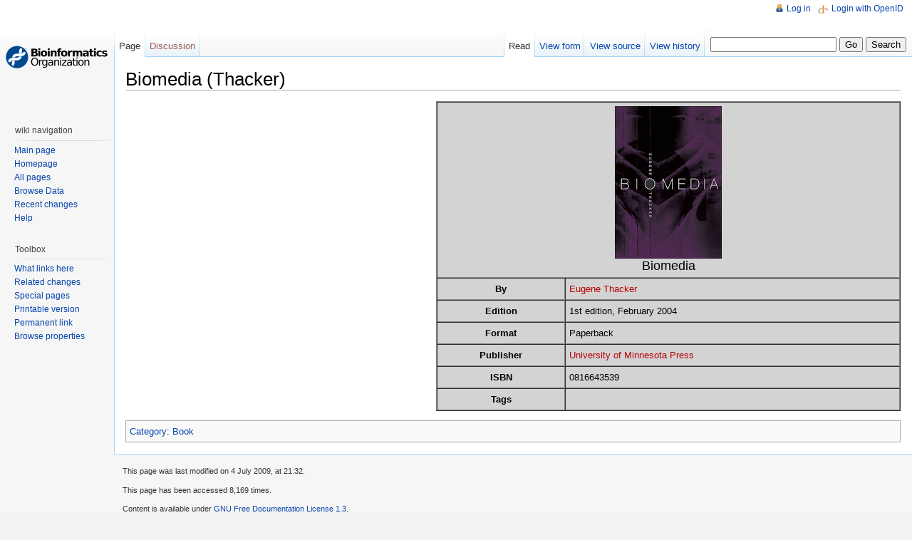

--- FILE ---
content_type: text/html; charset=utf-8
request_url: https://www.bioinformatics.org/wiki/Biomedia_(Thacker)
body_size: 15723
content:
<!DOCTYPE html PUBLIC "-//W3C//DTD XHTML 1.0 Strict//EN" "http://www.w3.org/TR/xhtml1/DTD/xhtml1-strict.dtd">
<html lang="en" dir="ltr">
<head>
<title>Biomedia (Thacker) - Bioinformatics.Org Wiki</title>
<meta http-equiv="Content-Type" content="text/html; charset=utf-8" />
<meta name="generator" content="MediaWiki 1.16.5" />
<link rel="stylesheet" media="screen, projection" href="/w/extensions/HeaderTabs/skins/combined-min.css" />
<link rel="shortcut icon" href="/favicon.ico" />
<link rel="search" type="application/opensearchdescription+xml" href="/w/opensearch_desc.php" title="Bioinformatics.Org Wiki (en)" />
<link title="Creative Commons" type="application/rdf+xml" href="/w/index.php?title=Biomedia_(Thacker)&amp;action=creativecommons" rel="meta" />
<link rel="copyright" href="http://www.gnu.org/copyleft/fdl.html" />
<link rel="alternate" type="application/atom+xml" title="Bioinformatics.Org Wiki Atom feed" href="/w/index.php?title=Special:RecentChanges&amp;feed=atom" />
<link rel="stylesheet" href="/w/skins/vector/main-ltr.css?270" media="screen" />
<link rel="stylesheet" href="/w/skins/common/shared.css?270" media="screen" />
<link rel="stylesheet" href="/w/skins/common/commonPrint.css?270" media="print" />
<link rel="stylesheet" href="/w/index.php?title=MediaWiki:Common.css&amp;usemsgcache=yes&amp;ctype=text%2Fcss&amp;smaxage=18000&amp;action=raw&amp;maxage=18000" />
<link rel="stylesheet" href="/w/index.php?title=MediaWiki:Print.css&amp;usemsgcache=yes&amp;ctype=text%2Fcss&amp;smaxage=18000&amp;action=raw&amp;maxage=18000" media="print" />
<link rel="stylesheet" href="/w/index.php?title=MediaWiki:Vector.css&amp;usemsgcache=yes&amp;ctype=text%2Fcss&amp;smaxage=18000&amp;action=raw&amp;maxage=18000" />
<link rel="stylesheet" href="/w/index.php?title=-&amp;action=raw&amp;maxage=18000&amp;gen=css" />
<script>
var skin="vector",
stylepath="/w/skins",
wgUrlProtocols="http\\:\\/\\/|https\\:\\/\\/|ftp\\:\\/\\/|irc\\:\\/\\/|gopher\\:\\/\\/|telnet\\:\\/\\/|nntp\\:\\/\\/|worldwind\\:\\/\\/|mailto\\:|news\\:|svn\\:\\/\\/",
wgArticlePath="/wiki/$1",
wgScriptPath="/w",
wgScriptExtension=".php",
wgScript="/w/index.php",
wgVariantArticlePath=false,
wgActionPaths={},
wgServer="https://www.bioinformatics.org",
wgCanonicalNamespace="",
wgCanonicalSpecialPageName=false,
wgNamespaceNumber=0,
wgPageName="Biomedia_(Thacker)",
wgTitle="Biomedia (Thacker)",
wgAction="view",
wgArticleId=1462,
wgIsArticle=true,
wgUserName=null,
wgUserGroups=null,
wgUserLanguage="en",
wgContentLanguage="en",
wgBreakFrames=false,
wgCurRevisionId=4354,
wgVersion="1.16.5",
wgEnableAPI=true,
wgEnableWriteAPI=true,
wgSeparatorTransformTable=["", ""],
wgDigitTransformTable=["", ""],
wgMainPageTitle="Main Page",
wgFormattedNamespaces={"-2": "Media", "-1": "Special", "0": "", "1": "Talk", "2": "User", "3": "User talk", "4": "Bioinformatics.Org Wiki", "5": "Bioinformatics.Org Wiki talk", "6": "File", "7": "File talk", "8": "MediaWiki", "9": "MediaWiki talk", "10": "Template", "11": "Template talk", "12": "Help", "13": "Help talk", "14": "Category", "15": "Category talk", "102": "Property", "103": "Property talk", "104": "Type", "105": "Type talk", "106": "Form", "107": "Form talk", "108": "Concept", "109": "Concept talk", "170": "Filter", "171": "Filter talk", "274": "Widget", "275": "Widget talk", "420": "Layer", "421": "Layer talk"},
wgNamespaceIds={"media": -2, "special": -1, "": 0, "talk": 1, "user": 2, "user_talk": 3, "bioinformatics.org_wiki": 4, "bioinformatics.org_wiki_talk": 5, "file": 6, "file_talk": 7, "mediawiki": 8, "mediawiki_talk": 9, "template": 10, "template_talk": 11, "help": 12, "help_talk": 13, "category": 14, "category_talk": 15, "property": 102, "property_talk": 103, "type": 104, "type_talk": 105, "form": 106, "form_talk": 107, "concept": 108, "concept_talk": 109, "filter": 170, "filter_talk": 171, "widget": 274, "widget_talk": 275, "layer": 420, "layer talk": 421, "image": 6, "image_talk": 7},
wgSiteName="Bioinformatics.Org Wiki",
wgCategories=["Book"],
wgMWSuggestTemplate="https://www.bioinformatics.org/w/api.php?action=opensearch\x26search={searchTerms}\x26namespace={namespaces}\x26suggest",
wgDBname="mediawiki",
wgSearchNamespaces=[0],
wgMWSuggestMessages=["with suggestions", "no suggestions"],
wgRestrictionEdit=[],
wgRestrictionMove=[],
sfgRemoveText="Remove",
sfgAutocompleteOnAllChars=false,
sfgAutocompleteValues={},
sfgShowOnSelect={},
sfgInitJSFunctions={},
sfgValidationJSFunctions={},
sfgFormErrorsHeader="There were errors with your form input; see below",
sfgBlankErrorStr="cannot be blank",
sfgBadURLErrorStr="must have the correct URL format, starting with \"http\"",
sfgBadEmailErrorStr="must have a valid email address format",
sfgBadNumberErrorStr="must be a valid number",
sfgBadDateErrorStr="must be a valid date",
sfgAnonEditWarning="Warning: You are not logged in. Your IP address will be recorded in this page\'s edit history.";
</script><script src="/w/skins/common/wikibits.js?270"></script>
<script src="/w/skins/common/jquery.min.js?270"></script>
<script src="/w/skins/common/ajax.js?270"></script>
<script src="/w/skins/common/mwsuggest.js?270"></script>
<script type="text/javascript" src="/w/extensions/HeaderTabs/skins/combined-history-min.js"></script>
<!--[if lt IE 7]><style type="text/css">body{behavior:url("/w/skins/vector/csshover.htc")}</style><![endif]-->
<script src="/w/index.php?title=-&amp;action=raw&amp;gen=js&amp;useskin=vector&amp;270"></script>

		<link rel="alternate" type="application/rdf+xml" title="Biomedia (Thacker)" href="/w/index.php?title=Special:ExportRDF/Biomedia_(Thacker)&amp;xmlmime=rdf" />
		<style type='text/css'>
		li#pt-openidlogin {
		  background: url(/w/extensions/OpenID/skin/icons/openid-inputicon.png) top left no-repeat;
		  padding-left: 20px;
		  text-transform: none;
		}
		</style>
</head>
<body class="mediawiki ltr ns-0 ns-subject page-Biomedia_Thacker skin-vector">
		<div id="mw-page-base" class="noprint"></div>
		<div id="mw-head-base" class="noprint"></div>
		<!-- content -->
		<div id="content" >
			<a id="top"></a>
			<div id="mw-js-message" style="display:none;"></div>
						<!-- firstHeading -->
			<h1 id="firstHeading" class="firstHeading">Biomedia (Thacker)</h1>
			<!-- /firstHeading -->
			<!-- bodyContent -->
			<div id="bodyContent">
				<!-- tagline -->
				<h3 id="siteSub">From Bioinformatics.Org Wiki</h3>
				<!-- /tagline -->
				<!-- subtitle -->
				<div id="contentSub"></div>
				<!-- /subtitle -->
																<!-- jumpto -->
				<div id="jump-to-nav">
					Jump to: <a href="#mw-head">navigation</a>,
					<a href="#p-search">search</a>
				</div>
				<!-- /jumpto -->
								<!-- bodytext -->
				<table border="1" cellpadding="5" cellspacing="0" style="margin:0em 0em 1em 1em; float:right; width:60%; background-color:lightgray;">

<tr>
<td colspan="2"> <center><a href="/wiki/File:ISBN_0816643539.png" class="image"><img alt="ISBN 0816643539.png" src="/w/images/thumb/6/62/ISBN_0816643539.png/150px-ISBN_0816643539.png" width="150" height="214" /></a><br /> <big><big>Biomedia</big></big></center>
</td></tr>
<tr>
<th> By
</th><td> <a href="/w/index.php?title=Eugene_Thacker&amp;action=edit&amp;redlink=1" class="new" title="Eugene Thacker (page does not exist)">Eugene Thacker</a>
</td></tr>
<tr>
<th> Edition
</th><td> 1st edition, February 2004
</td></tr>
<tr>
<th> Format
</th><td> Paperback
</td></tr>
<tr>
<th> Publisher
</th><td> <a href="/wiki/Special:FormEdit/Publisher/University_of_Minnesota_Press" class="new" title="University of Minnesota Press (page does not exist)">University of Minnesota Press</a>
</td></tr>
<tr>
<th> ISBN
</th><td> 0816643539
</td></tr>
<tr>
<th> Tags
</th><td>
</td></tr></table>

<!-- 
NewPP limit report
Preprocessor node count: 33/1000000
Post-expand include size: 587/2097152 bytes
Template argument size: 110/2097152 bytes
Expensive parser function count: 0/100
-->
<div class="printfooter">
Retrieved from "<a href="https://www.bioinformatics.org/wiki/Biomedia_(Thacker)">https://www.bioinformatics.org/wiki/Biomedia_(Thacker)</a>"</div>
				<!-- /bodytext -->
								<!-- catlinks -->
				<div id='catlinks' class='catlinks'><div id="mw-normal-catlinks"><a href="/wiki/Special:Categories" title="Special:Categories">Category</a>: <span dir='ltr'><a href="/wiki/Category:Book" title="Category:Book">Book</a></span></div></div>				<!-- /catlinks -->
												<div class="visualClear"></div>
			</div>
			<!-- /bodyContent -->
		</div>
		<!-- /content -->
		<!-- header -->
		<div id="mw-head" class="noprint">
			
<!-- 0 -->
<div id="p-personal" class="">
	<h5>Personal tools</h5>
	<ul>
					<li  id="pt-login"><a href="/w/index.php?title=Special:UserLogin&amp;returnto=Biomedia_(Thacker)&amp;returntoquery=ahbl%3Dno%26dbl%3Dno" title="You are encouraged to log in; however, it is not mandatory [o]" accesskey="o">Log in</a></li>
					<li  id="pt-openidlogin"><a href="/w/index.php?title=Special:OpenIDLogin&amp;returnto=Biomedia_(Thacker)">Login with OpenID</a></li>
			</ul>
</div>

<!-- /0 -->
			<div id="left-navigation">
				
<!-- 0 -->
<div id="p-namespaces" class="vectorTabs">
	<h5>Namespaces</h5>
	<ul>
					<li  id="ca-nstab-main" class="selected"><a href="/wiki/Biomedia_(Thacker)"  title="View the content page [c]" accesskey="c"><span>Page</span></a></li>
					<li  id="ca-talk" class="new"><a href="/w/index.php?title=Talk:Biomedia_(Thacker)&amp;action=edit&amp;redlink=1"  title="Discussion about the content page [t]" accesskey="t"><span>Discussion</span></a></li>
			</ul>
</div>

<!-- /0 -->

<!-- 1 -->
<div id="p-variants" class="vectorMenu emptyPortlet">
	<h5><span>Variants</span><a href="#"></a></h5>
	<div class="menu">
		<ul>
					</ul>
	</div>
</div>

<!-- /1 -->
			</div>
			<div id="right-navigation">
				
<!-- 0 -->
<div id="p-views" class="vectorTabs">
	<h5>Views</h5>
	<ul>
					<li id="ca-view" class="selected"><a href="/wiki/Biomedia_(Thacker)" ><span>Read</span></a></li>
					<li id="ca-form_edit"><a href="/w/index.php?title=Biomedia_(Thacker)&amp;action=formedit" ><span>View form</span></a></li>
					<li id="ca-viewsource"><a href="/w/index.php?title=Biomedia_(Thacker)&amp;action=edit"  title="This page is protected.&#10;You can view its source [e]" accesskey="e"><span>View source</span></a></li>
					<li id="ca-history" class="collapsible "><a href="/w/index.php?title=Biomedia_(Thacker)&amp;action=history"  title="Past revisions of this page [h]" accesskey="h"><span>View history</span></a></li>
			</ul>
</div>

<!-- /0 -->

<!-- 1 -->
<div id="p-cactions" class="vectorMenu emptyPortlet">
	<h5><span>Actions</span><a href="#"></a></h5>
	<div class="menu">
		<ul>
					</ul>
	</div>
</div>

<!-- /1 -->

<!-- 2 -->
<div id="p-search">
	<h5><label for="searchInput">Search</label></h5>
	<form action="/w/index.php" id="searchform">
		<input type='hidden' name="title" value="Special:Search"/>
				<input id="searchInput" name="search" type="text"  title="Search Bioinformatics.Org Wiki [f]" accesskey="f"  value="" />
		<input type='submit' name="go" class="searchButton" id="searchGoButton"	value="Go" title="Go to a page with this exact name if exists" />
		<input type="submit" name="fulltext" class="searchButton" id="mw-searchButton" value="Search" title="Search the pages for this text" />
			</form>
</div>

<!-- /2 -->
			</div>
		</div>
		<!-- /header -->
		<!-- panel -->
			<div id="mw-panel" class="noprint">
				<!-- logo -->
					<div id="p-logo"><a style="background-image: url(http://www.bioinformatics.org/w/images/1/16/SiteLogo.png);" href="/wiki/Main_Page"  title="Visit the main page"></a></div>
				<!-- /logo -->
				
<!-- wiki navigation -->
<div class="portal" id='p-wiki_navigation'>
	<h5>wiki navigation</h5>
	<div class="body">
				<ul>
					<li id="n-mainpage-description"><a href="/wiki/Main_Page" title="Visit the main page [z]" accesskey="z">Main page</a></li>
					<li id="n-Homepage"><a href="http://bioinformatics.org">Homepage</a></li>
					<li id="n-All-pages"><a href="/wiki/Special:AllPages">All pages</a></li>
					<li id="n-Browse-Data"><a href="/wiki/Special:BrowseData">Browse Data</a></li>
					<li id="n-recentchanges"><a href="/wiki/Special:RecentChanges" title="The list of recent changes in the wiki [r]" accesskey="r">Recent changes</a></li>
					<li id="n-help"><a href="/wiki/Help:Contents" title="The place to find out">Help</a></li>
				</ul>
			</div>
</div>

<!-- /wiki navigation -->

<!-- SEARCH -->

<!-- /SEARCH -->

<!-- TOOLBOX -->
<div class="portal" id="p-tb">
	<h5>Toolbox</h5>
	<div class="body">
		<ul>
					<li id="t-whatlinkshere"><a href="/wiki/Special:WhatLinksHere/Biomedia_(Thacker)" title="List of all wiki pages that link here [j]" accesskey="j">What links here</a></li>
						<li id="t-recentchangeslinked"><a href="/wiki/Special:RecentChangesLinked/Biomedia_(Thacker)" title="Recent changes in pages linked from this page [k]" accesskey="k">Related changes</a></li>
																																										<li id="t-specialpages"><a href="/wiki/Special:SpecialPages" title="List of all special pages [q]" accesskey="q">Special pages</a></li>
									<li id="t-print"><a href="/w/index.php?title=Biomedia_(Thacker)&amp;sh=&amp;sc=&amp;sb=&amp;ph=&amp;drone=&amp;ahbl=no&amp;dbl=no&amp;tvo=&amp;efn=&amp;tor=&amp;dach=&amp;sach=&amp;hach=&amp;zach=&amp;blde=&amp;printable=yes" rel="alternate" title="Printable version of this page [p]" accesskey="p">Printable version</a></li>
						<li id="t-permalink"><a href="/w/index.php?title=Biomedia_(Thacker)&amp;oldid=4354" title="Permanent link to this revision of the page">Permanent link</a></li>
				<li id="t-smwbrowselink"><a href="/wiki/Special:Browse/Biomedia_(Thacker)" title="Special:Browse/Biomedia (Thacker)">Browse properties</a></li>		</ul>
	</div>
</div>

<!-- /TOOLBOX -->

<!-- LANGUAGES -->

<!-- /LANGUAGES -->
			</div>
		<!-- /panel -->
		<!-- footer -->
		<div id="footer">
											<ul id="footer-info">
																	<li id="footer-info-lastmod"> This page was last modified on 4 July 2009, at 21:32.</li>
																							<li id="footer-info-viewcount">This page has been accessed 8,169 times.</li>
																							<li id="footer-info-copyright">Content is available under <a href="http://www.gnu.org/copyleft/fdl.html" class="external ">GNU Free Documentation License 1.3</a>.</li>
															</ul>
															<ul id="footer-places">
																	<li id="footer-places-privacy"><a href="/wiki/Bioinformatics.Org_Wiki:Privacy_policy" title="Bioinformatics.Org Wiki:Privacy policy">Privacy policy</a></li>
																							<li id="footer-places-about"><a href="/wiki/Bioinformatics.Org_Wiki:About" title="Bioinformatics.Org Wiki:About">About Bioinformatics.Org Wiki</a></li>
																							<li id="footer-places-disclaimer"><a href="/wiki/Bioinformatics.Org_Wiki:General_disclaimer" title="Bioinformatics.Org Wiki:General disclaimer">Disclaimers</a></li>
															</ul>
										<ul id="footer-icons" class="noprint">
								<li id="footer-icon-poweredby"><a href="http://www.mediawiki.org/"><img src="/w/skins/common/images/poweredby_mediawiki_88x31.png" height="31" width="88" alt="Powered by MediaWiki" /></a></li>
												<li id="footer-icon-copyright"><a href="http://www.gnu.org/copyleft/fdl.html"><img src="/w/skins/common/images/gnu-fdl.png" alt="GNU Free Documentation License 1.3" width="88" height="31" /></a></li>
							</ul>
			<div style="clear:both"></div>
		</div>
		<!-- /footer -->
		<!-- fixalpha -->
		<script type="text/javascript"> if ( window.isMSIE55 ) fixalpha(); </script>
		<!-- /fixalpha -->
		
<script>if (window.runOnloadHook) runOnloadHook();</script>
		<!-- Served in 0.502 secs. -->			</body>
</html>
